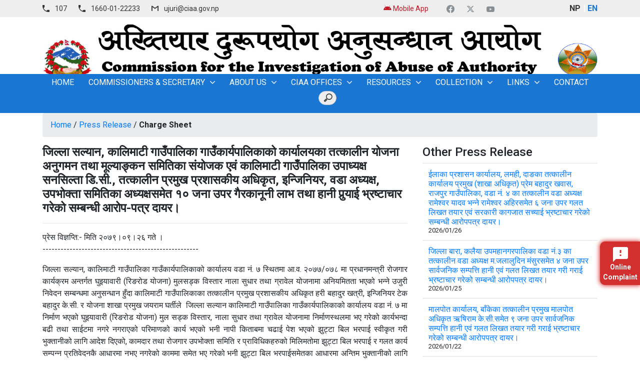

--- FILE ---
content_type: text/html; charset=UTF-8
request_url: https://www.ciaa.gov.np/pressrelease/2249
body_size: 62515
content:
<script async src="https://platform.twitter.com/widgets.js" charset="utf-8"></script>
<script async defer crossorigin="anonymous"
    src="https://connect.facebook.net/en_US/sdk.js#xfbml=1&version=v3.3&appId=1724764457568013&autoLogAppEvents=1">
</script>
<!DOCTYPE html>
<html lang="en">
<head>
    <link rel="shortcut icon" href="images/favicon.png" type="image/x-icon">
<meta name="viewport" content="width=device-width, initial-scale=1.0">
<meta name="" content="">
<meta charset="utf-8">

<!--Learn more: https://developers.facebook.com/docs/sharing/webmasters -->
<meta property="og:url" content="https://www.ciaa.gov.np/pressrelease/2249" />
<meta property="og:type" content="website" />
<meta property="og:title" content="" />
<meta property="og:description" content="" />
<meta property="og:image" content="https://www.ciaa.gov.np/Frontend/images/nationalLogo" />

<title>अख्तियार दुरूपयोग अनुसन्धान आयोग | नेपाल </title>
<link rel="shortcut icon" href="https://www.ciaa.gov.np/uploads/images/logo.jpg" type="image/x-icon">
<link href="https://fonts.googleapis.com/css?family=Roboto:300,400,500,700&display=swap" rel="stylesheet">
<link rel="stylesheet" href="https://www.ciaa.gov.np/Frontend/css/bootstrap/bootstrap.css">
<link rel="stylesheet" href="https://www.ciaa.gov.np/Frontend/css/bootstrap/bootstrap.min.css">
<link rel="stylesheet" type="text/css" href="https://www.ciaa.gov.np/Frontend/css/styles.css">

<link rel="stylesheet" href="//code.jquery.com/ui/1.12.1/themes/base/jquery-ui.css">
<link rel="stylesheet" href="https://use.fontawesome.com/releases/v5.5.0/css/all.css"
    integrity="sha384-B4dIYHKNBt8Bc12p+WXckhzcICo0wtJAoU8YZTY5qE0Id1GSseTk6S+L3BlXeVIU" crossorigin="anonymous">
<link rel="stylesheet" href="https://cdnjs.cloudflare.com/ajax/libs/font-awesome/6.4.2/css/all.min.css" integrity="sha512-z3gLpd7yknf1YoNbCzqRKc4qyor8gaKU1qmn+CShxbuBusANI9QpRohGBreCFkKxLhei6S9CQXFEbbKuqLg0DA==" crossorigin="anonymous" referrerpolicy="no-referrer" /></head>

<body>

<div class="wrapper">
    <a name="top" id="top"></a>
    

    <header class="header">
    
    <div class="container">

        <a href="https://www.ciaa.gov.np/online-complaint" class="online-complaint">
            <svg version="1.1" id="Capa_1" xmlns="http://www.w3.org/2000/svg" xmlns:xlink="http://www.w3.org/1999/xlink"
                x="0px" y="0px" viewBox="0 0 426.667 426.667"
                style="enable-background:new 0 0 426.667 426.667;" xml:space="preserve">
                <g>
                    <path
                        d="M384,0H42.667C19.093,0,0.213,19.093,0.213,42.667L0,426.667l85.333-85.333H384c23.573,0,42.667-19.093,42.667-42.667
          v-256C426.667,19.093,407.573,0,384,0z M234.667,256H192v-42.667h42.667V256z M234.667,170.667H192V85.333h42.667V170.667z" />
                </g>
            </svg>

            Online<br> Complaint         </a>
        <a href="#" class="nav-opener"><span></span></a>
        <div class="top-block">
            <div class="row">
                <div class="col-12 col-md-7">
                    <ul class="list-unstyled contact">
                        <li><a href="tel:107" class="phone"><i class="icon-phone"></i>
                                107
                            </a></li>

                        <li class="d-none d-md-inline-block"><a href="tel:16600122233 " class="phone"><i
                                    class="icon-phone"></i><a href="tel:1660-01-22233">
                                        1660-01-22233
                                </a></li>
                        <li>
                            <a href="mailto:&#117;&#106;&#117;&#114;&#105;&#064;&#099;&#105;&#097;&#097;&#046;&#103;&#111;&#118;&#046;&#110;&#112;"
                                class="mail"><i
                                    class="icon-mail"></i>&#117;&#106;&#117;&#114;&#105;&#064;&#099;&#105;&#097;&#097;&#046;&#103;&#111;&#118;&#046;&#110;&#112;</a>
                        </li>
                    </ul>
                </div>
                <div class="col-6 col-md-3">
                    <ul class="list-unstyled social">
                                                    <li><a href="https://play.google.com/store/apps/details?id=com.codeforcore.ciaa"
                                    target="_blank" style="color:#c21825;text-decoration: blink; font-size:14px;"> <i
                                        class="fab fa-android"></i> Mobile App</a>
                            </li> &nbsp;&nbsp;
                                                <li><a class="fb" href="https://www.facebook.com/NepalCIAA/"><i class="icon-fb"></i></a></li>
                        
                        <li><a href="https://twitter.com/CIAA_Nepal"><i class="fa-brands fa-x-twitter"></i></a></li>
                        <li><a class="yt" href="https://www.youtube.com/channel/UC3K8GYnJZsbSIkLo9C3y6nA"><i class="icon-yt"></i></a></li>
                    </ul>
                </div>
                <div class="col-6 col-md-2">
                    <ul class="list-unstyled language">

                                                    <li><a href="https://www.ciaa.gov.np/changeLang/1">NP</a></li>
                            <li class="active"><a href="https://www.ciaa.gov.np/changeLang/2">EN</a></li>
                            
                        

                    </ul>
                </div>
            </div>
        </div>
        <div class="middle-block">
            <div class="emblem">
                <a href="https://www.ciaa.gov.np">
                    <img src="https://www.ciaa.gov.np/Frontend/images/nepal-emblem.png" alt="nepal sarkar emblem"
                        width="250" height="210">
                </a>

            </div>

            <div class="text-block">
                <img src="https://www.ciaa.gov.np/Frontend/images/header-ciaa.jpg" alt="image description" width="1199"
                    height="1213">
                
            </div>

            
            <div class="ciaa-logo">
                <a href="https://www.ciaa.gov.np">
                    <img src="https://www.ciaa.gov.np/Frontend/images/logo-ciaa.png" alt="image description" width="1199"
                        height="1213">
                </a>
            </div>
        </div>
        <div class="row">
            <nav class="navigation">

                
                <ul class="list-unstyled accordion">

                    <li><a  href="https://www.ciaa.gov.np">
                            home</a>
                    </li>


                    
                                                    
                                                            <li>
                                    <a href="javascript:main(0)" >Commissioners &amp; Secretary</a>

                                    <div class="drop">

                                                                                    
                                                                                            <ul class="list-unstyled">
                                                    <a
                                                        href="https://www.ciaa.gov.np/page/54">Hon. Chief Commissioner Prem Kumar Rai</a>
                                                </ul>
                                                                                                                                
                                                                                            <ul class="list-unstyled">
                                                    <a
                                                        href="https://www.ciaa.gov.np/page/55">Hon. Commissioner Jaya Bahadur Chand</a>
                                                </ul>
                                                                                                                                
                                                                                            <ul class="list-unstyled">
                                                    <a
                                                        href="https://www.ciaa.gov.np/page/60">Hon. Commissioner Dr. Hari Paudel</a>
                                                </ul>
                                                                                                                                
                                                                                            <ul class="list-unstyled">
                                                    <a
                                                        href="https://www.ciaa.gov.np/page/61">Hon. Commissioner Dr. Sumitra Shrestha Amatya</a>
                                                </ul>
                                                                                                                                
                                                                                            <ul class="list-unstyled">
                                                    <a
                                                        href="https://www.ciaa.gov.np/page/64">Secretary Narayan Prasad Sharma Duwadee</a>
                                                </ul>
                                                                                    
                                    </div>

                                </li>
                                                                                
                                                            <li>
                                    <a href="javascript:main(0)" >About Us</a>

                                    <div class="drop">

                                                                                    
                                                                                            <ul class="list-unstyled">
                                                    <a
                                                        href="https://www.ciaa.gov.np/page/7">Introduction</a>
                                                </ul>
                                                                                                                                
                                                                                            <ul class="dropdown-press-submenu list-unstyled">
                                                    <a href="javascript:main(0)">
                                                        Division
                                                    </a>

                                                    <ul class="dropdown-menu list-unstyled">

                                                                                                                    <a
                                                                href="https://www.ciaa.gov.np/page/10">Division no 1</a>
                                                                                                                    <a
                                                                href="https://www.ciaa.gov.np/page/11">Division no 2</a>
                                                                                                                    <a
                                                                href="https://www.ciaa.gov.np/page/12">Division no 3</a>
                                                                                                                    <a
                                                                href="https://www.ciaa.gov.np/page/13">Division no 4</a>
                                                                                                                    <a
                                                                href="https://www.ciaa.gov.np/page/14">Division no 5</a>
                                                                                                                    <a
                                                                href="https://www.ciaa.gov.np/page/16">Division no 6</a>
                                                                                                                    <a
                                                                href="https://www.ciaa.gov.np/page/15">Division no 7</a>
                                                                                                                    <a
                                                                href="https://www.ciaa.gov.np/page/18">Division no 8</a>
                                                                                                                    <a
                                                                href="https://www.ciaa.gov.np/page/17">Division no 9</a>
                                                                                                                    <a
                                                                href="https://www.ciaa.gov.np/page/21">Division no 10</a>
                                                                                                                    <a
                                                                href="https://www.ciaa.gov.np/page/20">Division no 11</a>
                                                                                                                    <a
                                                                href="https://www.ciaa.gov.np/page/19">Division no 12</a>
                                                        
                                                    </ul>

                                                </ul>
                                                                                                                                
                                                                                            <ul class="list-unstyled">
                                                    <a
                                                        href="https://www.ciaa.gov.np/page/50">Function</a>
                                                </ul>
                                                                                                                                
                                                                                            <ul class="list-unstyled">
                                                    <a
                                                        href="https://www.ciaa.gov.np/page/51">Formation</a>
                                                </ul>
                                                                                                                                
                                                                                            <ul class="dropdown-press-submenu list-unstyled">
                                                    <a href="javascript:main(0)">
                                                        FlowChart
                                                    </a>

                                                    <ul class="dropdown-menu list-unstyled">

                                                                                                                    <a
                                                                href="https://www.ciaa.gov.np/page/58">Flow Chart of CIAA</a>
                                                                                                                    <a
                                                                href="https://www.ciaa.gov.np/page/59">Flow Chart of Regional Offices</a>
                                                        
                                                    </ul>

                                                </ul>
                                                                                    
                                    </div>

                                </li>
                                                                                
                                                            <li>
                                    <a href="javascript:main(0)" >CIAA OFFICES</a>

                                    <div class="drop">

                                                                                    
                                                                                            <ul class="list-unstyled">
                                                    <a
                                                        href="https://www.ciaa.gov.np/page/42">Office of CIAA,Itahari</a>
                                                </ul>
                                                                                                                                
                                                                                            <ul class="list-unstyled">
                                                    <a
                                                        href="https://www.ciaa.gov.np/page/43">Office of CIAA,Bardibas</a>
                                                </ul>
                                                                                                                                
                                                                                            <ul class="list-unstyled">
                                                    <a
                                                        href="https://www.ciaa.gov.np/page/44">Office of CIAA,Hetauda</a>
                                                </ul>
                                                                                                                                
                                                                                            <ul class="list-unstyled">
                                                    <a
                                                        href="https://www.ciaa.gov.np/page/45">Office of CIAA,pokhara</a>
                                                </ul>
                                                                                                                                
                                                                                            <ul class="list-unstyled">
                                                    <a
                                                        href="https://www.ciaa.gov.np/page/46">Office of CIAA,Butwal</a>
                                                </ul>
                                                                                                                                
                                                                                            <ul class="list-unstyled">
                                                    <a
                                                        href="https://www.ciaa.gov.np/page/48">Office of CIAA,Nepalgunj</a>
                                                </ul>
                                                                                                                                
                                                                                            <ul class="list-unstyled">
                                                    <a
                                                        href="https://www.ciaa.gov.np/page/47">Office of CIAA, Surkhet</a>
                                                </ul>
                                                                                                                                
                                                                                            <ul class="list-unstyled">
                                                    <a
                                                        href="https://www.ciaa.gov.np/page/49">Office of CIAA,Kanchanpur</a>
                                                </ul>
                                                                                    
                                    </div>

                                </li>
                                                                        

                    <li>
                        <a href="javascript:main(0)" activeMenu>
                            Resources</a>
                        <div class="drop">
                            <ul class="list-unstyled">

                                <li>

                                    <a href="https://www.ciaa.gov.np/publications/3"> Law Commission</a>
                                </li>
                                <li>

                                    <a href="https://www.ciaa.gov.np/publications/4"> Directory</a>
                                </li>

                                <li>
                                    <a href="https://www.ciaa.gov.np/publications/7"> Anuual Report</a>
                                </li>

                                <li>

                                    <a href="https://www.ciaa.gov.np/publications/1"> Publications</a>
                                </li>
                                <li>

                                    <a href="https://www.ciaa.gov.np/publications/2"> Reports</a>
                                </li>
                                <li>

                                    <a href="https://www.ciaa.gov.np/resource/rights-to-information"> Rights-to-information</a>
                                </li>
                                <li>

                                    <a href="https://www.ciaa.gov.np/resource/bulletion"> Bulletion</a>
                                </li>

                                <li>
                                    <ul class="dropdown-press-submenu list-unstyled">
                                        <a href="javascript:main(0)"> Press Release
                                        </a>
                                        <ul class="dropdown-menu list-unstyled">
                                                                                            <a href="https://www.ciaa.gov.np/pressreleaseCategory/charge">Charge
                                                    Sheet</a>
                                                <a href="https://www.ciaa.gov.np/pressreleaseCategory/sting">Sting
                                                    Operation</a>
                                                <a href="https://www.ciaa.gov.np/pressreleaseCategory/special">Special
                                                    Press Release</a>
                                                <a href="https://www.ciaa.gov.np/pressreleaseCategory/others">Others</a>
                                            
                                        </ul>

                                    </ul>
                                </li>
                                <li>

                                    <a href="https://www.ciaa.gov.np/news"> News</a>
                                </li>
                                <li>

                                    <a href="https://www.ciaa.gov.np/notices"> Notices</a>
                                </li>
                                                                
                                                                        
                                
                            </ul>
                        </div>
                    </li>

                    <li>
                        <a href="javascript:main(0)" >
                            Collection</a>
                        <div class="drop">
                            <ul class="list-unstyled">
                                <li>

                                    <a href="https://www.ciaa.gov.np/gallery"> Gallery</a>
                                </li>
                                <li>

                                    <a href="https://www.ciaa.gov.np/videos"> Video</a>
                                </li>
                                <li>
                                    <a href="https://www.ciaa.gov.np/audio/themesong"> Theme Songs</a>
                                </li>
                                <li>

                                    <a href="https://www.ciaa.gov.np/audio/documentary"> Documentary</a>
                                </li>
                                <li>

                                    <a href="https://www.ciaa.gov.np/audio/radioprogram"> Radio Program</a>
                                </li>
                            </ul>
                        </div>
                    </li>
                    <li>
                        <a href="javascript:main(0)" >
                            Links</a>
                        <div class="drop">
                            <ul class="list-unstyled">
                                <li>

                                    <a href="https://www.ciaa.gov.np/links/commissioners"> Ex-Commissioners</a>
                                </li>
                                <li>
                                                                            <a href="https://ciaa.gov.np/links/spokesperson"> Spokesperson                                        </a>
                                                                    </li>
                                <li>
                                                                            <a href="https://ciaa.gov.np/links/10"> Information officer                                        </a>
                                                                    </li>

                                <li>

                                    <a href="https://www.ciaa.gov.np/online-complaint"> Online Complaint</a>
                                </li>
                            </ul>
                        </div>
                    </li>
                    <li>
                        <a  href="https://www.ciaa.gov.np/contact">
                            Contact</a>
                    </li>
                    <li>
                        <form id="search-menu" action="https://www.ciaa.gov.np/search">
                                                            <input type="search" data-toggle="tooltip" data-placement="top"
                                    title="Search" placeholder="Search" name="search"
                                    autocomplete="off">
                                                    </form>

                        
                        
                        
                        
                        
                        
                        
                        
                        
                    </li>
                </ul>


            </nav>

        </div>


    </div>
</header>
    
<section class="inr-bnr">
</section>
<!--inr-bnr ends-->
<section class="brdcrmb">
    <div class="container">
        <ol class="breadcrumb">
                                        <li><a href="https://www.ciaa.gov.np"> Home </a></li>&nbsp;/&nbsp;
                <li><a href="https://www.ciaa.gov.np/pressrelease">Press Release</a></li>&nbsp;/&nbsp;
                                    <strong>Charge Sheet</strong>
                                    </ol>
    </div>
</section>
<!--breadcrumb ends-->

<section class="content">
    <div class="container">
        <div class="row">

            <div class="col-sm-8">


                
                <h4><strong>जिल्ला सल्यान, कालिमाटी गाउँपालिका गाउँकार्यपालिकाको कार्यालयका तत्कालीन योजना अनुगमन तथा मूल्याङ्‍कन समितिका संयोजक एवं कालिमाटी गाउँपालिका उपाध्यक्ष सनसिल्ता डि.सी., तत्कालीन प्रमुख प्रशासकीय अधिकृत, इन्जिनियर, वडा अध्यक्ष, उपभोक्ता समितिका अध्यक्षसमेत १० जना उपर गैरकानूनी लाभ तथा हानी पुर्‍याई भ्रष्टाचार गरेको सम्बन्धी आरोप-पत्र दायर।</strong></h4>
                <hr>
                                <p><p>प्रेस विज्ञप्ति:- मिति २०७९।०९।२६ गते ।<br />
----------------------------------------------------</p>

<p style="text-align: justify;">जिल्ला सल्यान, कालिमाटी गाउँपालिका गाउँकार्यपालिकाको कार्यालय वडा नं. ७ स्थितमा आ.व. २०७७/०७८ मा प्रधानमन्त्री रोजगार कार्यक्रम अन्तर्गत घुइयावारी (रिङरोड योजना) मुलसड्क विस्तार नाला सुधार तथा ग्रावेल योजनामा अनियमितता भएको भन्ने उजुरी निवेदन सम्बन्धमा अनुसन्धान हुँदा कालिमाटी गाउँपालिकाका तत्कालीन प्रमुख प्रशासकीय अधिकृत हरी बहादुर खत्री, इन्जिनियर टेक बहादुर के.सी. र योजना शाखा प्रमुख जयराम घर्तीले&nbsp; जिल्ला सल्यान कालिमाटी गाउँपालिका गाउँकार्यपालिकाको कार्यालय वडा नं. ७ मा निर्माण भएको घुइयावारी (रिङरोड योजना) मुल सड्क विस्तार, नाला सुधार तथा ग्रावेल योजनामा निर्माणस्थलमा भए गरेको कार्यभन्दा बढी तथा साईटमा नगरे नगराएको परिमाणको कार्य भएको भनी नापी किताबमा चढाई पेश भएको झुट्टा बिल भरपाई स्वीकृत गरी भुक्तानीको लागि आदेश दिएको, कामदार तथा रोजगार उपभोक्ता समिति र प्राविधिकहरुको मिलिमतोमा झुट्टा बिल भरपाई र गलत कार्य सम्पन्न प्रतिवेदनकै आधारमा नभए नगरेको काममा समेत भए गरेको भनी झुट्टा बिल भरपाईसमेतका आधारमा अन्तिम भुक्तानीको लागि टिप्पणी पेश गरी बढी भुक्तानी दिने कार्य गरेको हुँदा निजहरुको उक्त कार्य भ्रष्टाचार निवारण ऐन, २०५९ को दफा ८ को उपदफा (१) को देहाय (ग) र (ङ) वमोजिम कसुर भएकोले निजहरु तत्कालीन प्रमुख प्रशासकीय अधिकृत हरी बहादुर खत्री, इन्जिनियर टेक बहादुर के.सी. र योजना शाखा प्रमुख जयराम घर्तीलाई रु.५,६५,३०९।८५ (पाँच लाख पैसठ्ठी हजार तीन सय नौ रुपैया पचासी पैसा) बिगो कायम गरी भ्रष्टाचार निवारण ऐन, २०५९ को दफा ८ को उपदफा (१) बमोजिम कैद सजाय एवं बिगो बमोजिम जरिवाना गरी बिगो रकमसमेत सोही ऐनको दफा ८(१) बमोजिम निजहरुबाट असुल उपर हुन समेत मागदाबी लिइएको छ ।</p>

<p style="text-align: justify;">कालिमाटी गाउँपालिका गाउँकार्यपालिकाको कार्यालय सल्यानका तत्कालीन योजना अनुगमन तथा मूल्याङ्&zwj;कन समितिका संयोजक एवं कालिमाटी गाउँपालिका उपाध्यक्ष सनसिल्ता डि.सी., तत्कालीन प्रमुख प्रशासकीय अधिकृत हरी बहादुर खत्री,&nbsp; इन्जिनियर टेक बहादुर के.सी, योजना शाखा प्रमुख जयराम घर्ती, रोजगार संयोजक सुवाश वुढाथोकी,&nbsp; वडा नं. ७ का वडाअध्यक्ष नैन सिंह राना र सव-इन्जिनियर दिपेन्द्र बहादुर शाहीको हकमा जिल्ला सल्यान कालिमाटी गाउँपालिका गाउँकार्यपालिकाको कार्यालय वडा नं. ७ मा निर्माण भएको घुइयावारी (रिङरोड योजना) मुल सड्क विस्तार, नाला सुधार तथा ग्रावेल योजनामा बढी भुक्तानी भएको सरकारी रकम खाने मास्ने उद्देश्य लिई इस्टिमेट अनुसार काम सम्पन्न नभएको योजनालाई काम सम्पन्न भएको भनी कामदार तथा रोजगार उपभोक्ता समितिसँग मिलिमतो गरी भुक्तानीको लागि सिफारिस गरेको र निजहरुले गरेको उक्त प्रतिवेदन र सिफारिसको आधारमा उपभोक्ता समितिलाई रु.५,६५,३०९।८५ बढी भुक्तानी गरी कालिमाटी गाउँपालिकालाई गैरकानूनी हानी र उपभोक्ता समितिलाई लाभ हुने कार्य गरेको हुँदा निजहरुको उक्त कार्य भ्रष्टाचार निवारण ऐन २०५९ को दफा १९ को उपदफा (२) वमोजिम कसुर भएकोले निजहरु सनसिल्ता डि.सी., हरी बहादुर खत्री,&nbsp; टेक बहादुर के.सी, जयराम घर्ती,&nbsp; सुवाश वुढाथोकी, दिपेन्द्र बहादुर शाही तथा नैन सिंह रानाउपर भ्रष्टाचार निवारण ऐन, २०५९ को दफा १९ को उपदफा (२) बमोजिम सजाय हुन समेत मागदावी लिइएको छ ।</p>

<p style="text-align: justify;">साथै घुइयावारी (रिङरोड योजना) मुल सड्क विस्तार, नाला सुधार तथा ग्रावेल योजना रोजगार उपभोक्ता समितिका अध्यक्ष गणेश वुढा, सचिव कृष्णा सार्की र कोषाध्यक्ष गिता कुमारी वोहराले जिल्ला सल्यान कालिमाटी गाउँपालिका गाउँकार्यपालिकाको कार्यालय वडा नं. ७ मा निर्माण भएको घुइयावारी (रिङरोड योजना) मुल सड्क विस्तार, नाला सुधार तथा ग्रावेल योजनाको नापी किताव र कार्य सम्पन्न प्रतिवेदनमा उल्लेख भए अनुसारको नाप र परिमाणमा काम नभएको अबस्थामा इस्टिमेट बमोजिम काम भएको भन्ने निर्णय गराई भुक्तानीको लागि सिफारिससमेत गरी रु.५,६५,३०९।८५ (पाँच लाख पैसठ्ठी हजार तीन सय नौ रुपैया पचासी पैसा) बढी भुक्तानी लिई सरकारी वा सार्वजनिक सम्पत्ति बदनियतपूर्वक हानिनोक्सानी पुर्&zwj;याई निजहरुले भ्रष्टाचार निवारण ऐन, २०५९ को दफा ८ को उपदफा (४) वमोजिम कसुर गरेकोले निजहरु गणेश वुढा, कृष्णा सार्की र गिता कुमारी वोहरालाई रु.५,६५,३०९।८५ (पाँच लाख पैसठ्ठी हजार तीन सय नौ रुपैया पचासी पैसा)&nbsp; बरावरको रकम बिगो कायम गरी भ्रष्टाचार निवारण ऐन, २०५९ को दफा ८ को उपदफा (४) वमोजिम सजाय गरी बिगोसमेत जफत हुन मागदाबी लिई आज विशेष अदालत, काठमाडौंमा आरोपपत्र दायर गरिएको छ।&nbsp; &nbsp;</p>

<p style="text-align: right;"><br />
प्रवक्ता<br />
श्याम प्रसाद भण्डारी</p>

<p>&nbsp;</p></p>
                
                                                                               
                                                                                                                                                    <a class="badge badge-info" href="https://www.ciaa.gov.np/uploads//pressRelease/FHMZjc.doc"><i class="fa fa-file-word"></i> Download</a>
                                                                                                                                                                                                                <a class="badge badge-danger" href="https://www.ciaa.gov.np/uploads//pressRelease/BgXT2R.pdf" target="_blank"><i
                                        class="fa fa-file-pdf"></i> Download</a>

                                    

                                        

                                                                                                        
                <hr>

                <!-- Load Facebook SDK for JavaScript -->
                <div id="fb-root"></div>

                <!-- Your share button code -->
                <div class="fb-share-button" data-href="https://www.ciaa.gov.np/pressrelease/2249" data-layout="button_count" data-size="small"
                    data-mobile-iframe="true">
                    <a target="_blank" href="https://www.ciaa.gov.np/pressrelease/2249" class="fb-xfbml-parse-ignore"></a>
                </div>
                &nbsp;&nbsp;
                <a href="https://twitter.com/share?ref_src=twsrc%5Etfw" class="twitter-share-button" data-size="small"
                    data-text="जिल्ला सल्यान, कालिमाटी गाउँपालिका गाउँकार्यपालिकाको कार्यालयका तत्कालीन योजना अनुगमन तथा मूल्याङ्‍कन समितिका संयोजक एवं कालिमाटी गाउँपालिका उपाध्यक्ष सनसिल्ता डि.सी., तत्कालीन प्रमुख प्रशासकीय अधिकृत, इन्जिनियर, वडा अध्यक्ष, उपभोक्ता समितिका अध्यक्षसमेत १० जना उपर गैरकानूनी लाभ तथा हानी पुर्‍याई भ्रष्टाचार गरेको सम्बन्धी आरोप-पत्र दायर।-CIAA Nepal"
                    data-show-count="true">Tweet</a>


            </div><!-- col 8 end-->

            <div class="col-sm-4">

                <h4>
                    Other Press Release
                </h4>

                <table class="table table-hover">

                    <tbody>

                                                                        
                        
                        <tr>
                            <td>
                                <a href="https://www.ciaa.gov.np/pressrelease/3321">ईलाका प्रशासन कार्यालय, लमही, दाङका तत्कालीन कार्यालय प्रमुख (शाखा अधिकृत) प्रेम बहादुर खवास, राजपुर गाउँपालिका, वडा नं. ४ का तत्कालीन वडा अध्यक्ष रामेश्वर यादव भन्ने रामेश्वर अहिरसमेत ६ जना उपर गलत लिखत तयार एवं सरकारी कागजात सच्याई भ्रष्टाचार गरेको सम्बन्धी आरोपपत्र दायर। </a>
                                <br />
                                                                <small>2026/01/26</small>
                                                            </td>
                        </tr>
                                                                        
                        
                        <tr>
                            <td>
                                <a href="https://www.ciaa.gov.np/pressrelease/3319">जिल्ला बारा, कलैया उपमहानगरपालिका वडा नं.३ का तत्कालीन वडा अध्यक्ष म.जलालुदिन मंसुरसमेत ४ जना उपर सार्वजनिक सम्पत्ति हानी एवं गलत लिखत तयार गरी गराई भ्रष्टाचार गरेको सम्बन्धी आरोपपत्र दायर। </a>
                                <br />
                                                                <small>2026/01/25</small>
                                                            </td>
                        </tr>
                                                                                                                        
                        
                        <tr>
                            <td>
                                <a href="https://www.ciaa.gov.np/pressrelease/3318">मालपोत कार्यालय, बाँकेका तत्कालीन प्रमुख मालपोत अधिकृत ऋषिराम के.सी.समेत ९ जना उपर सार्वजनिक सम्पत्ति हानी एवं गलत लिखत तयार गरी गराई भ्रष्टाचार गरेको सम्बन्धी आरोपपत्र दायर। </a>
                                <br />
                                                                <small>2026/01/22</small>
                                                            </td>
                        </tr>
                                                                        
                        
                        <tr>
                            <td>
                                <a href="https://www.ciaa.gov.np/pressrelease/3317">जिल्ला महोत्तरी, बर्दिवास नगरपालिका वडा नं. ६ बस्ने जिवराज पोखरेल उपर गैरकानूनी सम्पत्ति आर्जन गरी भ्रष्टाचार गरेको मुद्दामा प्रतिकूल बकपत्र गरेको सम्बन्धी आरोपपत्र दायर। </a>
                                <br />
                                                                <small>2026/01/21</small>
                                                            </td>
                        </tr>
                                                                        
                        
                        <tr>
                            <td>
                                <a href="https://www.ciaa.gov.np/pressrelease/3316">जिल्ला बारा, पचरौता नगरपालिका वडा नं. ६ का वडा अध्यक्ष मकबुल मिया अंसारीसमेत ७ जना उपर सार्वजनिक सम्पत्ति हानि नोक्सानी पुर्‍याई भ्रष्टाचार गरेको सम्बन्धी आरोपपत्र दायर। </a>
                                <br />
                                                                <small>2026/01/20</small>
                                                            </td>
                        </tr>
                                                                        
                        
                        <tr>
                            <td>
                                <a href="https://www.ciaa.gov.np/pressrelease/3315">जिल्ला दार्चुला, शैल्यशिखर नगरपालिकाका  प्रमुख प्रशासकीय अधिकृत सुरेन्द्र बहादुर विष्टसमेत ८ जना उपर सार्वजनिक सम्पत्ति हानि नोक्सानी पुर्‍याई भ्रष्टाचार गरेको सम्बन्धी आरोपपत्र दायर। </a>
                                <br />
                                                                <small>2026/01/18</small>
                                                            </td>
                        </tr>
                                                                                                                                                                        
                        
                        <tr>
                            <td>
                                <a href="https://www.ciaa.gov.np/pressrelease/3312">जिल्ला सर्लाही, बलरा नगरपालिकाका नगर प्रमुख रामा शंकर प्रसाद कुशवाहासमेत ८ जना उपर गैरकानूनी लाभ वा हानी पुर्‍याई भ्रष्टाचार गरेको सम्बन्धी आरोपपत्र दायर। </a>
                                <br />
                                                                <small>2026/01/14</small>
                                                            </td>
                        </tr>
                                                                        
                    </tbody>
                </table>

            </div>

        </div>
        <!--row end-->
    </div><!-- container -->
</section>
<!--content ends-->

    <footer class="footer">
    <div class="footer-top">
        <div class="container">
            <div class="row">
                <div class="col-lg-3">
                    <strong class="section-heading">Spokesperson And Information Officer                    </strong>
                    <strong class="section-heading"></strong>
                    <div class="personnel">
                                                    <div class="img-holder">
                                <img src="https://www.ciaa.gov.np/uploads/member/h1Eskd.jpg" alt="image description"
                                    width="335" height="335">
                            </div>
                            <div class="text-holder">
                                <a href="https://ciaa.gov.np/links/spokesperson" class="title" data-toggle="tooltip"
                                    data-placement="top" title="Click to view detail">
                                    <strong class="name">Suresh Neupane</strong>
                                                                            Spokesperson
                                                                    </a> <br>
                                <a href="tel:9851233281">9851233281</a>
                            </div>
                                            </div>
                    <div class="personnel">
                                                    <div class="img-holder">
                                <img src="https://www.ciaa.gov.np/uploads/member/TVQvnl.jpg" alt="image description"
                                    width="335" height="335">
                            </div>
                            <div class="text-holder">
                                <a href="https://ciaa.gov.np/links/10" class="title" data-toggle="tooltip"
                                    data-placement="top" title="Click to view detail">
                                    <strong class="name">Ganesh Bahadur Adhikari</strong>
                                                                            Assistant Spokesperson and Information Officer
                                                                    </a> <br>
                                <a href="tel:9851233281">9851187308</a>
                            </div>
                                            </div>
                </div>
                <div class="col-6 col-lg-3">
                    <strong class="section-heading">
                        Regional Office                    </strong>
                                            <ul class="list-unstyled footer-links">

                                                            <li>

                                    <i class='fas fa-angle-right rotate-icon pull-right'></i> <a
                                        href="https://ciaa.gov.np/page/42" data-toggle="tooltip" data-placement="top"
                                        title="Click to view detail">Office of CIAA,Itahari (Information Officer 9852070333)</a>
                                </li>
                                                            <li>

                                    <i class='fas fa-angle-right rotate-icon pull-right'></i> <a
                                        href="https://ciaa.gov.np/page/43" data-toggle="tooltip" data-placement="top"
                                        title="Click to view detail">Office of CIAA, Bardibas (Information Officer 9854079111)</a>
                                </li>
                                                            <li>

                                    <i class='fas fa-angle-right rotate-icon pull-right'></i> <a
                                        href="https://ciaa.gov.np/page/44" data-toggle="tooltip" data-placement="top"
                                        title="Click to view detail">Office of CIAA,Hetauda (Information Officer 9845828405)</a>
                                </li>
                                                            <li>

                                    <i class='fas fa-angle-right rotate-icon pull-right'></i> <a
                                        href="https://ciaa.gov.np/page/45" data-toggle="tooltip" data-placement="top"
                                        title="Click to view detail">Office of CIAA, Pokhara (Information Officer 9856077189)</a>
                                </li>
                                                            <li>

                                    <i class='fas fa-angle-right rotate-icon pull-right'></i> <a
                                        href="https://ciaa.gov.np/page/46" data-toggle="tooltip" data-placement="top"
                                        title="Click to view detail">Office of CIAA,Butwal (Information Officer 9857075031)</a>
                                </li>
                                                            <li>

                                    <i class='fas fa-angle-right rotate-icon pull-right'></i> <a
                                        href="https://ciaa.gov.np/page/48" data-toggle="tooltip" data-placement="top"
                                        title="Click to view detail">Office of CIAA,Contact office of Butwal,Nepalgunj (Information Officer 9858045788)</a>
                                </li>
                                                            <li>

                                    <i class='fas fa-angle-right rotate-icon pull-right'></i> <a
                                        href="https://ciaa.gov.np/page/47" data-toggle="tooltip" data-placement="top"
                                        title="Click to view detail">Office of CIAA, Surkhet (Information Officer 9858073666)</a>
                                </li>
                                                            <li>

                                    <i class='fas fa-angle-right rotate-icon pull-right'></i> <a
                                        href="https://ciaa.gov.np/page/49" data-toggle="tooltip" data-placement="top"
                                        title="Click to view detail">Office of CIAA, Kanchanpur (Information Officer 9858752377)</a>
                                </li>
                                                    </ul>
                                    </div>
                <div class="col-6 col-lg-3">
                    <strong class="section-heading">
                        For Complaint                    </strong>
                    <div class="box">

                                                    <a href="107" class="phone"><i class="icon-phone"></i>
                                    107
                            </a> (Hotline No.) <br>
                            <a href="1660-01-22233" class="phone"><i class="icon-phone"></i>
                                    1660-01-22233
                            </a> ( Toll Free No.) <br>
                            <a href="986333191"><i class="fab fa-viber"
                                    style="color: #59267c"></i>
                                    986333191
                            </a> (via Viber / SMS ) <br>
                            
                            <a href="mailto:ujuri@ciaa.gov.np"><i class="fa fa-envelope"></i> ujuri@ciaa.gov.np</a> (For
                            email)
                            <br>
                            <a href="https://www.facebook.com/NepalCIAA/"> <i style="color: #4267b2" class="icon-fb"></i> <span
                                    style="font-size: 12px">/NepalCIAA </span></a> (Via Messages)<br>
                            <a href="https://twitter.com/CIAA_Nepal">
                                <i class="fa-brands fa-x-twitter" style="color: #38A1F3"></i>
                                
                                <span
                                    style="font-size: 12px">@CIAA_Nepal</span></a> (Via Messages)<br>

                        
                    </div>

                </div>
                <div class="col-6 col-lg-3">
                    <strong class="section-heading">Mailing Address                    </strong>
                                            Mailing Address <br>
                        <i class="fa fa-address-book"></i>
                        9996 Tangal, Kathmandu Nepal ( POB. NO) <br>
                        <a href="107" class="phone"><i class="icon-phone"></i>
                                107
                        </a> ( Hotline No.) <br>
                        <a href="1660-01-22233" class="phone"><i class="icon-phone"></i>
                                1660-01-22233
                        </a> ( Toll Free No.) <br>
                        <a href="01-5262151, 01-5262119, 01-5262173, 01-5262102, 01-5262059" class="phone"><i class="icon-phone"></i>
                                01-5262151, 01-5262119, 01-5262173, 01-5262102, 01-5262059
                        </a> ( Phone No.) <br>
                        <a href="01-5262151" class="phone"><i
                                class="icon-phone"></i>
                                01-5262151
                        </a> ( Office Administration) <br>
                        
                        <a href="mailto:info@ciaa.gov.np"><i class="fa fa-envelope"></i>
                            info@ciaa.gov.np
                        </a> ( E-mail)
                        <br>
                        <a href="https://www.google.com/maps/search/?api=1&query=P89J+6PH" target="_blank">
                            <i class="fab fa-google-plus-g"></i>
                            P89J+6PH, Thirbam Sadak, Kathmandu 44600
                        </a> (Location)
                                        <ul class="list-unstyled social">
                        <li><a class="fb" href="https://www.facebook.com/NepalCIAA/"><i class="icon-fb"
                                    style="color: #4267b2" data-toggle="tooltip" data-placement="top"
                                    title="Click to view detail"></i></a></li>
                        <li><a class="tw" href="https://twitter.com/CIAA_Nepal">
                            <i class="fa-brands fa-x-twitter" style="color: #38A1F3" data-toggle="tooltip" data-placement="top"
                            title="Click to view detail"></i>
                            
                                </a></li>
                        <li><a class="yt" href="https://www.youtube.com/channel/UC3K8GYnJZsbSIkLo9C3y6nA"><i class="icon-yt"
                                    style="color: #c4302b" data-toggle="tooltip" data-placement="top"
                                    title="Click to view detail"></i></a></li>
                    </ul>
                </div>
            </div>
        </div>
    </div>
    <div class="footer-bottom">
        <div class="container">
            <span class="copyright">© 2026 <a href="#">Commission for the Investigation of Abuse
                    of Authority (CIAA)</a>. All Rights Reserved.</span>
        </div>
    </div>
</footer>


<script src="https://ajax.googleapis.com/ajax/libs/jquery/3.2.1/jquery.min.js"></script>

<script src="https://cdnjs.cloudflare.com/ajax/libs/popper.js/1.14.7/umd/popper.min.js" crossorigin="anonymous" defer>
</script>
<script src="https://stackpath.bootstrapcdn.com/bootstrap/4.3.1/js/bootstrap.min.js"
    integrity="sha384-JjSmVgyd0p3pXB1rRibZUAYoIIy6OrQ6VrjIEaFf/nJGzIxFDsf4x0xIM+B07jRM" crossorigin="anonymous" defer>
</script>
<script src='https://www.google.com/recaptcha/api.js'></script>
<script src="https://www.ciaa.gov.np/Frontend/js/jquery.main.js"></script>
<script src="https://www.ciaa.gov.np/Frontend/js/bootstrap.min.js"></script>

<script>
    $(document).ready(function() {
        $('.dropdown-submenu a.test').on("click", function(e) {
            $(this).next('ul').toggle();
            e.stopPropagation();
            e.preventDefault();
        });
    });
</script>

<script>
    (function (d, s, id) {
            var js, fjs = d.getElementsByTagName(s)[0];
            if (d.getElementById(id)) return;
            js = d.createElement(s);
            js.id = id;
            js.src = "https://connect.facebook.net/en_US/sdk.js#xfbml=1&version=v3.0";
            fjs.parentNode.insertBefore(js, fjs);
        }(document, 'script', 'facebook-jssdk'));
</script>


</div> <!--wrapper close-->
</body> <!--body close-->
</html>

